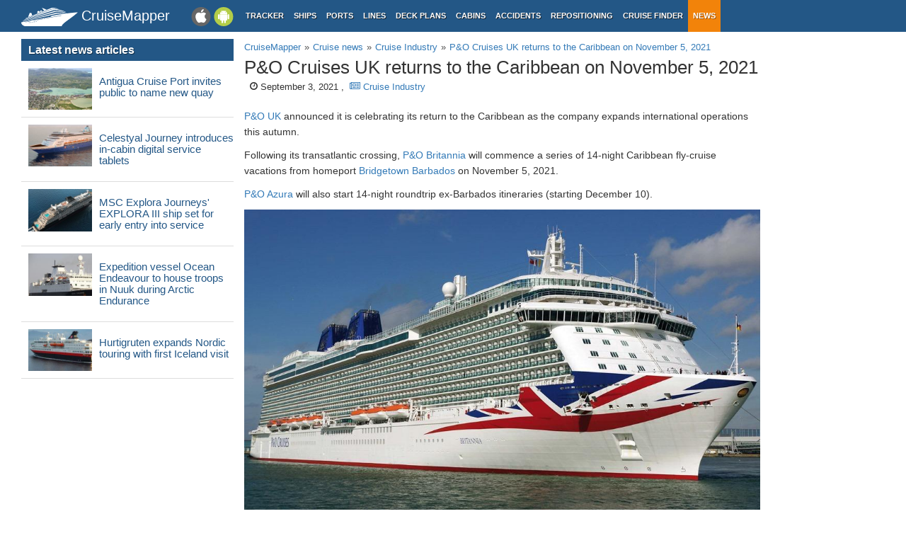

--- FILE ---
content_type: text/html; charset=UTF-8
request_url: https://www.cruisemapper.com/news/9338-po-cruises-returns-caribbean
body_size: 4684
content:

<!doctype html><html lang="en-EN"><head><meta charset="UTF-8"/><title>P&amp;O Cruises UK returns to the Caribbean on November 5, 2021 | Cruise News | CruiseMapper</title><meta name="viewport" content="width=device-width, initial-scale=1, user-scalable=no"><meta name="msapplication-config" content="none"/><meta name="mobile-web-app-capable" content="yes"><link rel="manifest" href="https://www.cruisemapper.com/manifest.json" /><meta name="apple-mobile-web-app-capable" content="yes"><meta name="apple-mobile-web-app-status-bar-style" content="black"><meta name="theme-color" content="#235786"><meta name="apple-mobile-web-app-title" content="CruiseMapper"><meta name="yandex-verification" content="9e687979323f6663" /><meta name="revisit-after" content="1 days"><meta name="og:title" content="P&amp;O Cruises UK returns to the Caribbean on November 5, 2021 | Cruise News | CruiseMapper"><meta property="fb:app_id" content="458883777602335"><meta name="og:site_name" content="CruiseMapper"><meta name="og:locale" content="en-EN"><meta name="og:url" content="https://www.cruisemapper.com/news/9338-po-cruises-returns-caribbean"><meta name="og:type" content="article"><meta name="article:publisher" content="https://www.facebook.com/CruiseMapper"><meta name="article:tag" content="P&amp;O Cruises, Azura, Britannia, UK, Bridgetown Barbados Barbados"><meta name="article:section" content="Cruise Industry"><meta name="article:published_time" content="2021-09-03T11:23"><meta name="og:image" content="/images/ships/1028-dd4d61cda09.jpg"><meta name="og:description" content="P&amp;O UK announced it is celebrating its return to the Caribbean as the company expands international operations this autumn.
Following its..."><meta name="og:url" content="https://www.cruisemapper.com/news/9338-po-cruises-returns-caribbean"><meta name="og:site_name" content="CruiseMapper"><meta name="og:locale" content="en_US"><link href="https://plus.google.com/106001530909281446335" rel="author"><link href="https://www.cruisemapper.com/news/9338-po-cruises-returns-caribbean" rel="canonical"><link type="font/woff2" href="/fonts/fontawesome.ttf?aryu8k" rel="stylesheet preload" media="print" onload="this.media=&#039;all&#039;" crossorigin="" as="font"><link href="/assets/98c0e277/css/app.css?v=1766409859" rel="stylesheet preload" as="style"><script src="//cdn.fuseplatform.net/publift/tags/2/3458/fuse.js" async></script><script>var options = { config: {"language":"en-EN_EN-EN"} , widgets: {"layoutFooterFix":{"status":true},"facebookInit":{"status":true,"api":"458883777602335"},"lightbox":{"status":true}}}</script><script async src="https://www.googletagmanager.com/gtag/js?id=G-S7E9PPFQCS"></script><script>
                window.dataLayer = window.dataLayer || [];
                function gtag(){dataLayer.push(arguments);}
                gtag('js', new Date());
                gtag('config', 'G-S7E9PPFQCS');
            </script></head><body><div id="fb-root"></div><script async defer crossorigin="anonymous" src="https://connect.facebook.net/en_US/sdk.js#xfbml=1&version=v13.0&appId=458883777602335&autoLogAppEvents=1" nonce="ynnsJZv2"></script><div class="site-overlay"></div><div id="container"><header><div class="menu-btn mobile"><i class="fa fa-bars"></i></div><div class="header-middle"><div itemscope itemtype="http://schema.org/Brand" class="mobile-logo-text"><a itemprop="url" rel="home" href="https://www.cruisemapper.com/"><img itemprop="logo" title="CruiseMapper" src="https://www.cruisemapper.com/images/logo.svg" alt="CruiseMapper logo" class="logo-mobile" width="80" height="26"/><span itemprop="name">CruiseMapper</span></a><meta itemprop="description" content="CruiseMapper provides free cruise tracking, current ship positions, itinerary schedules, deck plans, cabins, accidents and incidents ('cruise minus') reports, cruise news"></div><a class="mobileLink desktop gaEvent" data-eventCategory = 'mobileapps' data-eventAction = 'click' data-eventLabel = 'mobileapps' id="mobileapps" href="/mobileapps"><img src="https://www.cruisemapper.com/images/graphics/mobileapps.svg" alt="CruiseMapper Mobile apps" title="CruiseMapper Mobile apps" width="60" height="27"></a><nav itemscope itemtype="https://schema.org/SiteNavigationElement" class="desktop"><ul><li><a itemprop="url" href="/">Tracker</a></li><li><a itemprop="url" href="/ships">Ships</a></li><li><a itemprop="url" href="/ports">Ports</a></li><li><a itemprop="url" href="/cruise-lines">Lines</a></li><li><a itemprop="url" href="/deckplans">Deck plans</a></li><li><a itemprop="url" href="/cabins">Cabins</a></li><li><a itemprop="url" href="/accidents">Accidents</a></li><li><a itemprop="url" href="/repositioning">Repositioning</a></li><li><a itemprop="url" href="/cruise-search">Cruise Finder</a></li><li class="active"><a itemprop="url" href="/news">News</a></li></ul></nav></div><div class="action-mobile mobile"><!--                    <a href="--><!--" class="userMobileButton"></a>--></div></header><main class="container row"><section class="content col-lg-7 col-lg-offset-3"><article itemscope itemtype="http://schema.org/NewsArticle"><meta itemscope itemprop="mainEntityOfPage" itemType="https://schema.org/WebPage" itemid="https://www.cruisemapper.com/news/9338-po-cruises-returns-caribbean"
		      content=""/><header><ol itemscope itemtype="http://schema.org/BreadcrumbList" class="breadcrumb desktop-inline"><li itemprop="itemListElement" itemscope itemtype="http://schema.org/ListItem"><a itemprop="item" href="https://www.cruisemapper.com/"><span itemprop="name">CruiseMapper</span></a><meta itemprop="position" content="1" /></li><li itemprop="itemListElement" itemscope itemtype="http://schema.org/ListItem"><a itemprop="item" href="https://www.cruisemapper.com/news"><span itemprop="name">Cruise news</span></a><meta itemprop="position" content="2" /></li><li itemprop="itemListElement" itemscope itemtype="http://schema.org/ListItem"><a itemprop="item" href="https://www.cruisemapper.com/news/cruise-industry"><span itemprop="name">Cruise Industry</span></a><meta itemprop="position" content="3" /></li><li itemprop="itemListElement" itemscope itemtype="http://schema.org/ListItem"><a itemprop="item" href="https://www.cruisemapper.com/news/9338-po-cruises-returns-caribbean"><span itemprop="name">P&O Cruises UK returns to the Caribbean on November 5, 2021</span></a><meta itemprop="position" content="4" /></li></ol><h1 class="pageTitle" itemprop="name headline">P&O Cruises UK returns to the Caribbean on November 5, 2021</h1><div class="newsMeta"><span class="hide" itemprop="author" itemscope itemtype="https://schema.org/Person"
				      rel="author"><span itemprop="name">John Stansfield</span></span>


				&nbsp;&nbsp;<i class="fa fa-clock-o"></i> September 3, 2021				,&nbsp;&nbsp;<a
					href="https://www.cruisemapper.com/news/cruise-industry"><i class="fa fa-newspaper-o"></i> Cruise Industry</a><meta itemprop="datePublished" content="2021-09-03T11:23:00+0300"/><meta itemprop="dateModified" content="2023-03-18T09:56:35+0200"/><span itemprop="publisher" itemscope itemtype="https://schema.org/Organization"><meta itemprop="name" content="CruiseMapper"/><span itemprop="logo" itemscope itemtype="https://schema.org/ImageObject"><img loading="lazy" src="https://www.cruisemapper.com/images/graphics/launcher/icon-3x.png" class="hidden"
                                 alt="CruiseMapper logo"/><meta itemprop="url" content="https://www.cruisemapper.com/images/graphics/launcher/icon-3x.png"><meta itemprop="width" content="114"><meta itemprop="height" content="114"></span></span><span itemprop="image" itemscope itemtype="http://schema.org/ImageObject"><meta itemprop="url" content="https://www.cruisemapper.com/images/ships/1028-dd4d61cda09.jpg"/><meta itemprop="height" content="200"/><meta itemprop="width" content="300"/></span></div></header><div class="advertContent"><!-- GAM 71161633/VESSELFINDER_cruisemapper/incontent_2 --><div data-fuse="23040038059"></div></div><div class="itemContent" itemprop="articleBody"><p><a href="https://www.cruisemapper.com/cruise-lines/PO-Cruises-23">P&amp;O UK</a> announced it is celebrating its return to the Caribbean as the company expands international operations this autumn.</p><p>Following its transatlantic crossing, <a href="https://www.cruisemapper.com/ships/Britannia-1028">P&amp;O Britannia</a> will commence a series of 14-night Caribbean fly-cruise vacations from homeport <a href="https://www.cruisemapper.com/ports/bridgetown-port-28">Bridgetown Barbados</a>&nbsp;on November 5, 2021.</p><p><a href="https://www.cruisemapper.com/ships/Azura-741">P&amp;O Azura</a> will also start 14-night roundtrip ex-Barbados itineraries (starting December 10).</p><p><img loading="lazy" src="https://www.cruisemapper.com/images/ships/1028-dd4d61cda09.jpg" alt="P&amp;O Britannia cruise ship" width="1001" height="650" /></p><p>Examples of P&amp;O UK's Caribbean holidays include:</p><p>14-night Caribbean from GBP 1600 pp (balcony cabin) aboard Britannia (B125) round-trip from Bridgetown, Barbados. Departing November 5, 2021, the fare includes full board meals, entertainment onboard, and kids&rsquo; clubs. Ports of call include <a href="https://www.cruisemapper.com/ports/saint-vincent-island-port-1020">St Vincent (Kingstown, Grenadines)</a>, <a href="https://www.cruisemapper.com/ports/willemstad-curacao-port-31">Curacao (Willemstad, Dutch Antilles)</a>, <a href="https://www.cruisemapper.com/ports/st-georges-grenada-port-1375">Grenada (St Georges)</a>, St Lucia, St Kitts, Antigua, St Maarten (Philipsburg).</p><p>14-night Caribbean from GBP 2150 pp (balcony cabin) aboard Azura (A201) round-trip from Bridgetown, Barbados. Departing January 7, 2022, the fare includes full board meals, entertainment onboard, and kids&rsquo; clubs. Ports of call include St Vincent, Saint Kitts and Nevis, St Maarten, Grand Turk, Tortola BVI (Road Town), Antigua, St Lucia, Grenada.</p><div class="clearfix"></div></div><div class="advertContent"><!-- GAM 71161633/VESSELFINDER_cruisemapper/incontent_3 --><div data-fuse="23040038062"></div></div><footer class="row"><div class="col-md-12"><a class="newsTag" href="https://www.cruisemapper.com/news/bytag/PO-Cruises">P&O Cruises</a><a class="newsTag" href="https://www.cruisemapper.com/news/bytag/Azura">Azura</a><a class="newsTag" href="https://www.cruisemapper.com/news/bytag/Britannia">Britannia</a><a class="newsTag" href="https://www.cruisemapper.com/news/bytag/UK">UK</a><a class="newsTag" href="https://www.cruisemapper.com/news/bytag/Bridgetown-Barbados-Barbados">Bridgetown Barbados Barbados</a></div></footer><script type="application/ld+json">{
    "@context": "http://schema.org",
    "@type": "NewsArticle",
    "mainEntityOfPage": {
        "@type": "WebPage",
        "@id": "https://www.cruisemapper.com/news/9338-po-cruises-returns-caribbean"
    },
    "headline": "P&O Cruises UK returns to the Caribbean on November 5, 2021",
    "image": [
        "https://www.cruisemapper.com/images/ships/1028-dd4d61cda09.jpg"
    ],
    "datePublished": "2021-09-03T11:23",
    "dateModified": "2023-03-18T09:56",
    "author": {
        "@type": "Person",
        "name": "John Stansfield"
    },
    "publisher": {
        "@type": "Organization",
        "name": "CruiseMapper",
        "logo": {
            "@type": "ImageObject",
            "url": "https://www.cruisemapper.com/images/graphics/launcher/icon-4x.png"
        }
    },
    "description": "P&O UK announced it is celebrating its return to the Caribbean as the company expands international operations this autumn.\r\nFollowing its..."
}</script></article></section><aside class="advLeft col-md-3"><section class="widgetNewsPopular"><header><h3>Latest news articles</h3></header><ul class="row"><li><div class="col-xs-4 clearSpace"><a href="https://www.cruisemapper.com/news/15812-antigua-cruise-port-invites-public-name-new-quay"><img loading="lazy" src="/images/ports/thumb/37-large-94fda6ad82d99d6fdd3596db3a74d411.jpg" alt="Antigua Cruise Port invites public to name new quay" title="Antigua Cruise Port invites public to name new quay" class="thumbnail clearSpace"/></a></div><h4 class="col-xs-8"><a href="https://www.cruisemapper.com/news/15812-antigua-cruise-port-invites-public-name-new-quay">Antigua Cruise Port invites public to name new quay</a></h4></li><li><div class="col-xs-4 clearSpace"><a href="https://www.cruisemapper.com/news/15811-celestyal-journey-introduces-in-cabin-digital-service-tablets"><img loading="lazy" src="/images/ships/thumb/632-e864341053f4.jpg" alt="Celestyal Journey introduces in-cabin digital service tablets" title="Celestyal Journey introduces in-cabin digital service tablets" class="thumbnail clearSpace"/></a></div><h4 class="col-xs-8"><a href="https://www.cruisemapper.com/news/15811-celestyal-journey-introduces-in-cabin-digital-service-tablets">Celestyal Journey introduces in-cabin digital service tablets</a></h4></li><li><div class="col-xs-4 clearSpace"><a href="https://www.cruisemapper.com/news/15809-explora-iii-ship-set-for-early-entry"><img loading="lazy" src="/images/ships/thumb/2025-c5447588992.jpg" alt="MSC Explora Journeys' EXPLORA III ship set for early entry into service" title="MSC Explora Journeys' EXPLORA III ship set for early entry into service" class="thumbnail clearSpace"/></a></div><h4 class="col-xs-8"><a href="https://www.cruisemapper.com/news/15809-explora-iii-ship-set-for-early-entry">MSC Explora Journeys' EXPLORA III ship set for early entry into service</a></h4></li><li><div class="col-xs-4 clearSpace"><a href="https://www.cruisemapper.com/news/15810-expedition-vessel-ocean-endeavour-house-troops-nuuk"><img loading="lazy" src="/images/ships/thumb/1095-0c129744674.jpg" alt="Expedition vessel Ocean Endeavour to house troops in Nuuk during Arctic Endurance" title="Expedition vessel Ocean Endeavour to house troops in Nuuk during Arctic Endurance" class="thumbnail clearSpace"/></a></div><h4 class="col-xs-8"><a href="https://www.cruisemapper.com/news/15810-expedition-vessel-ocean-endeavour-house-troops-nuuk">Expedition vessel Ocean Endeavour to house troops in Nuuk during Arctic Endurance</a></h4></li><li><div class="col-xs-4 clearSpace"><a href="https://www.cruisemapper.com/news/15808-hurtigruten-expands-nordic-touring"><img loading="lazy" src="/images/ships/thumb/777-large-4680e0d3a78c8cd1d57877945b828088.jpg" alt="Hurtigruten expands Nordic touring with first Iceland visit" title="Hurtigruten expands Nordic touring with first Iceland visit" class="thumbnail clearSpace"/></a></div><h4 class="col-xs-8"><a href="https://www.cruisemapper.com/news/15808-hurtigruten-expands-nordic-touring">Hurtigruten expands Nordic touring with first Iceland visit</a></h4></li><li class="advertInWidget"><div class="advHLeft"><!-- GAM 71161633/VESSELFINDER_cruisemapper/sidebar_lhs --><div data-fuse="23040038050"></div></div></li><li><div class="col-xs-4 clearSpace"><a href="https://www.cruisemapper.com/news/15806-silversea-named-official-luxury-cruise-partner-bnp-paribas-open"><img loading="lazy" src="/images/ships/thumb/2222-0bde56cd301.jpg" alt="Silversea named official luxury cruise partner of BNP Paribas Open 2026" title="Silversea named official luxury cruise partner of BNP Paribas Open 2026" class="thumbnail clearSpace"/></a></div><h4 class="col-xs-8"><a href="https://www.cruisemapper.com/news/15806-silversea-named-official-luxury-cruise-partner-bnp-paribas-open">Silversea named official luxury cruise partner of BNP Paribas Open 2026</a></h4></li><li><div class="col-xs-4 clearSpace"><a href="https://www.cruisemapper.com/news/15805-marella-cruises-details-entertainment-programme-anniversary-sailings"><img loading="lazy" src="/images/ships/thumb/651-aeb8925a8a64.jpg" alt="Marella Cruises details entertainment programme for 30th anniversary sailings" title="Marella Cruises details entertainment programme for 30th anniversary sailings" class="thumbnail clearSpace"/></a></div><h4 class="col-xs-8"><a href="https://www.cruisemapper.com/news/15805-marella-cruises-details-entertainment-programme-anniversary-sailings">Marella Cruises details entertainment programme for 30th anniversary sailings</a></h4></li><li><div class="col-xs-4 clearSpace"><a href="https://www.cruisemapper.com/news/15804-lindblad-expedition-marks-60-years-civilian-polar-travel"><img loading="lazy" src="/images/ships/thumb/1711-2354bceb780.jpg" alt="Lindblad Expedition marks 60 years of polar cruises" title="Lindblad Expedition marks 60 years of polar cruises" class="thumbnail clearSpace"/></a></div><h4 class="col-xs-8"><a href="https://www.cruisemapper.com/news/15804-lindblad-expedition-marks-60-years-civilian-polar-travel">Lindblad Expedition marks 60 years of polar cruises</a></h4></li><li><div class="col-xs-4 clearSpace"><a href="https://www.cruisemapper.com/news/15803-celebrity-river-cruises-additional-newbuilds"><img loading="lazy" src="/images/ships/thumb/2315-9096e467e6d.jpg" alt="Celebrity River Cruises confirms plans for 10 additional newbuilds" title="Celebrity River Cruises confirms plans for 10 additional newbuilds" class="thumbnail clearSpace"/></a></div><h4 class="col-xs-8"><a href="https://www.cruisemapper.com/news/15803-celebrity-river-cruises-additional-newbuilds">Celebrity River Cruises confirms plans for 10 additional newbuilds</a></h4></li></ul></section></aside><aside class="advRight col-md-offset-10"><div data-spy="affix" data-offset-top="0" data-offset-bottom="340"><div class="mobile"><!-- GAM 71161633/VESSELFINDER_cruisemapper/sidebar_small_vrec --><div data-fuse="23041644308"></div></div><div class="desktop"><!-- GAM 71161633/VESSELFINDER_cruisemapper/sidebar_rhs --><div data-fuse="23040038053"></div></div></div></aside></main><footer class="row"><ul><li><a href="/contact">Contact us</a></li><li><a href="/privacy-policy">Privacy policy</a></li><li><a href="/terms-of-use">Terms of use</a></li></ul></footer></div><aside class="pushy pushy-left"><nav><ul><li><label>Menu</label></li><li><a href="/">Tracker</a></li><li><a href="/ships">Ships</a></li><li><a href="/ports">Ports</a></li><li><a href="/cruise-lines">Lines</a></li><li><a href="/deckplans">Deck plans</a></li><li><a href="/cabins">Cabins</a></li><li><a href="/accidents">Accidents</a></li><li><a href="/repositioning">Repositioning</a></li><li><a href="/cruise-search">Cruise Finder</a></li><li class="active"><a href="/news">News</a></li><li><a href="/contact">Contact us</a></li><li><a href="/privacy-policy">Privacy policy</a></li><li><a href="/terms-of-use">Terms of use</a></li></ul></nav></aside><script src="/assets/893f65f4/jquery.js?v=1766409859"></script><script src="/assets/98c0e277/js/app.js?v=1766409859"></script></body></html>

--- FILE ---
content_type: text/html; charset=utf-8
request_url: https://www.google.com/recaptcha/api2/aframe
body_size: 248
content:
<!DOCTYPE HTML><html><head><meta http-equiv="content-type" content="text/html; charset=UTF-8"></head><body><script nonce="XaIXtixB4Z8lcr1ugdKLzw">/** Anti-fraud and anti-abuse applications only. See google.com/recaptcha */ try{var clients={'sodar':'https://pagead2.googlesyndication.com/pagead/sodar?'};window.addEventListener("message",function(a){try{if(a.source===window.parent){var b=JSON.parse(a.data);var c=clients[b['id']];if(c){var d=document.createElement('img');d.src=c+b['params']+'&rc='+(localStorage.getItem("rc::a")?sessionStorage.getItem("rc::b"):"");window.document.body.appendChild(d);sessionStorage.setItem("rc::e",parseInt(sessionStorage.getItem("rc::e")||0)+1);localStorage.setItem("rc::h",'1769954771707');}}}catch(b){}});window.parent.postMessage("_grecaptcha_ready", "*");}catch(b){}</script></body></html>

--- FILE ---
content_type: application/javascript; charset=utf-8
request_url: https://fundingchoicesmessages.google.com/f/AGSKWxUickWihB2droUfQ-3LXFw9v3xjeCT-yfGCIwt3KRtwli2fIApxnQvFfjAWivksI8bcI-HB3uDCDftsObuxgAExpUn6HwHv1VNnpPQDE3GSzgx3SeHe8Vl9cZYelPHI8nrWgOO5E7q0K_L31LU0V_i_IuhL2jyDp8ecUBePLCAfKPykzfL1X_88cN-R/_/hiadone_/ontopadvertising..468x80.=300x300;-adhelper.
body_size: -1284
content:
window['3a52ca3a-884c-480f-93fe-9ece6268e07d'] = true;